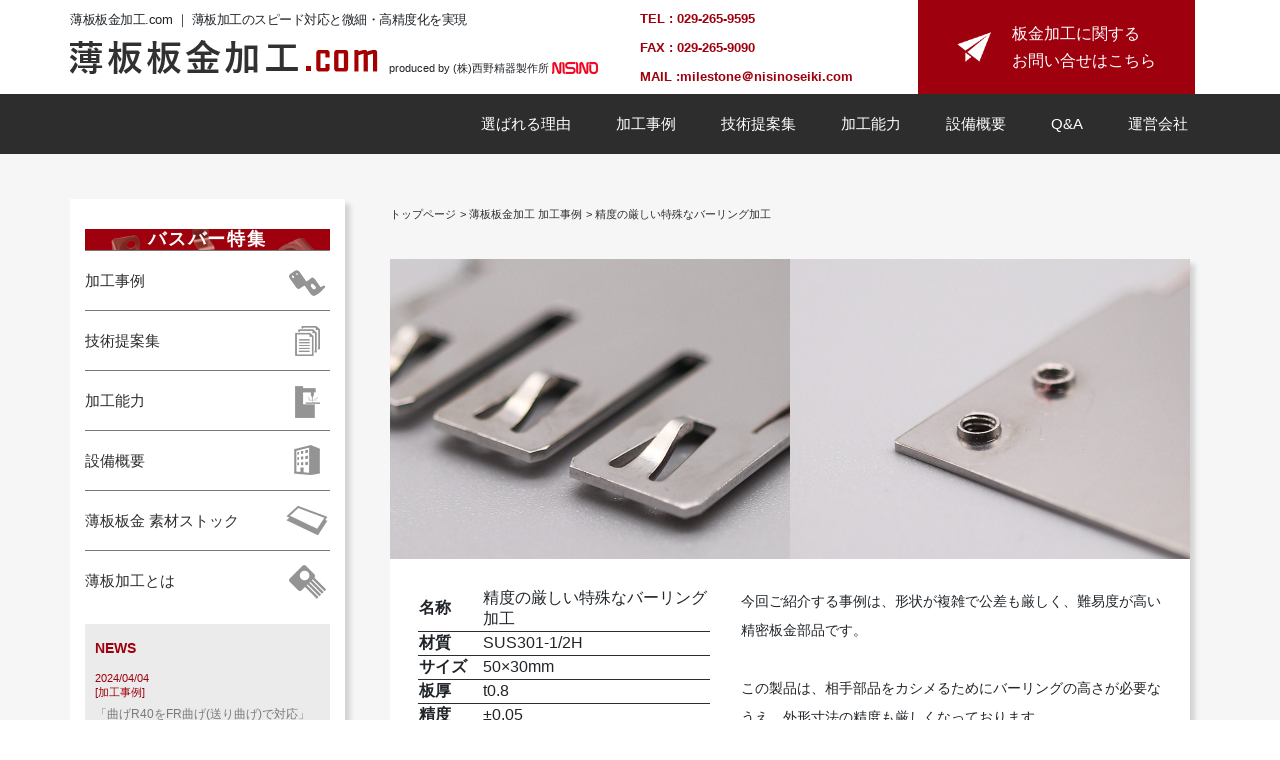

--- FILE ---
content_type: text/html; charset=UTF-8
request_url: https://thin-sheetmetal.com/case/859/
body_size: 9247
content:
	<html>
<head>
<!-- Global site tag (gtag.js) - Google Analytics -->
<script async src="https://www.googletagmanager.com/gtag/js?id=UA-63612514-2"></script>
<script>
  window.dataLayer = window.dataLayer || [];
  function gtag(){dataLayer.push(arguments);}
  gtag('js', new Date());

  gtag('config', 'UA-63612514-2');
</script>

	<meta charset="UTF-8">
	<meta name="viewport" content="width=device-width, initial-scale=1.0">
	<meta name="description" content="今回ご紹介する事例は、形状が複雑で公差も厳しく、難易度が高い精密板金部品です。この製品は、相手部品をカシメるためにバーリングの高さが必要なうえ、外形寸法の精度も厳しくなっております。バーリングの径に「..." />
	<meta name="keywords" content="金属加工,薄板板金加工">
	<title>精度の厳しい特殊なバーリング加工｜加工事例 | 板厚0.03mmからのレーザー加工｜薄板板金加工.com</title>
<meta name='robots' content='max-image-preview:large' />
<link rel='dns-prefetch' href='//cdnjs.cloudflare.com' />
<link rel='dns-prefetch' href='//use.fontawesome.com' />
<link rel='dns-prefetch' href='//fonts.googleapis.com' />
<link rel='dns-prefetch' href='//use.typekit.net' />
<link rel='stylesheet' id='wp-block-library-css' href='https://thin-sheetmetal.com/cms/wp-includes/css/dist/block-library/style.min.css?ver=6.6.4' type='text/css' media='all' />
<style id='classic-theme-styles-inline-css' type='text/css'>
/*! This file is auto-generated */
.wp-block-button__link{color:#fff;background-color:#32373c;border-radius:9999px;box-shadow:none;text-decoration:none;padding:calc(.667em + 2px) calc(1.333em + 2px);font-size:1.125em}.wp-block-file__button{background:#32373c;color:#fff;text-decoration:none}
</style>
<style id='global-styles-inline-css' type='text/css'>
:root{--wp--preset--aspect-ratio--square: 1;--wp--preset--aspect-ratio--4-3: 4/3;--wp--preset--aspect-ratio--3-4: 3/4;--wp--preset--aspect-ratio--3-2: 3/2;--wp--preset--aspect-ratio--2-3: 2/3;--wp--preset--aspect-ratio--16-9: 16/9;--wp--preset--aspect-ratio--9-16: 9/16;--wp--preset--color--black: #000000;--wp--preset--color--cyan-bluish-gray: #abb8c3;--wp--preset--color--white: #ffffff;--wp--preset--color--pale-pink: #f78da7;--wp--preset--color--vivid-red: #cf2e2e;--wp--preset--color--luminous-vivid-orange: #ff6900;--wp--preset--color--luminous-vivid-amber: #fcb900;--wp--preset--color--light-green-cyan: #7bdcb5;--wp--preset--color--vivid-green-cyan: #00d084;--wp--preset--color--pale-cyan-blue: #8ed1fc;--wp--preset--color--vivid-cyan-blue: #0693e3;--wp--preset--color--vivid-purple: #9b51e0;--wp--preset--gradient--vivid-cyan-blue-to-vivid-purple: linear-gradient(135deg,rgba(6,147,227,1) 0%,rgb(155,81,224) 100%);--wp--preset--gradient--light-green-cyan-to-vivid-green-cyan: linear-gradient(135deg,rgb(122,220,180) 0%,rgb(0,208,130) 100%);--wp--preset--gradient--luminous-vivid-amber-to-luminous-vivid-orange: linear-gradient(135deg,rgba(252,185,0,1) 0%,rgba(255,105,0,1) 100%);--wp--preset--gradient--luminous-vivid-orange-to-vivid-red: linear-gradient(135deg,rgba(255,105,0,1) 0%,rgb(207,46,46) 100%);--wp--preset--gradient--very-light-gray-to-cyan-bluish-gray: linear-gradient(135deg,rgb(238,238,238) 0%,rgb(169,184,195) 100%);--wp--preset--gradient--cool-to-warm-spectrum: linear-gradient(135deg,rgb(74,234,220) 0%,rgb(151,120,209) 20%,rgb(207,42,186) 40%,rgb(238,44,130) 60%,rgb(251,105,98) 80%,rgb(254,248,76) 100%);--wp--preset--gradient--blush-light-purple: linear-gradient(135deg,rgb(255,206,236) 0%,rgb(152,150,240) 100%);--wp--preset--gradient--blush-bordeaux: linear-gradient(135deg,rgb(254,205,165) 0%,rgb(254,45,45) 50%,rgb(107,0,62) 100%);--wp--preset--gradient--luminous-dusk: linear-gradient(135deg,rgb(255,203,112) 0%,rgb(199,81,192) 50%,rgb(65,88,208) 100%);--wp--preset--gradient--pale-ocean: linear-gradient(135deg,rgb(255,245,203) 0%,rgb(182,227,212) 50%,rgb(51,167,181) 100%);--wp--preset--gradient--electric-grass: linear-gradient(135deg,rgb(202,248,128) 0%,rgb(113,206,126) 100%);--wp--preset--gradient--midnight: linear-gradient(135deg,rgb(2,3,129) 0%,rgb(40,116,252) 100%);--wp--preset--font-size--small: 13px;--wp--preset--font-size--medium: 20px;--wp--preset--font-size--large: 36px;--wp--preset--font-size--x-large: 42px;--wp--preset--spacing--20: 0.44rem;--wp--preset--spacing--30: 0.67rem;--wp--preset--spacing--40: 1rem;--wp--preset--spacing--50: 1.5rem;--wp--preset--spacing--60: 2.25rem;--wp--preset--spacing--70: 3.38rem;--wp--preset--spacing--80: 5.06rem;--wp--preset--shadow--natural: 6px 6px 9px rgba(0, 0, 0, 0.2);--wp--preset--shadow--deep: 12px 12px 50px rgba(0, 0, 0, 0.4);--wp--preset--shadow--sharp: 6px 6px 0px rgba(0, 0, 0, 0.2);--wp--preset--shadow--outlined: 6px 6px 0px -3px rgba(255, 255, 255, 1), 6px 6px rgba(0, 0, 0, 1);--wp--preset--shadow--crisp: 6px 6px 0px rgba(0, 0, 0, 1);}:where(.is-layout-flex){gap: 0.5em;}:where(.is-layout-grid){gap: 0.5em;}body .is-layout-flex{display: flex;}.is-layout-flex{flex-wrap: wrap;align-items: center;}.is-layout-flex > :is(*, div){margin: 0;}body .is-layout-grid{display: grid;}.is-layout-grid > :is(*, div){margin: 0;}:where(.wp-block-columns.is-layout-flex){gap: 2em;}:where(.wp-block-columns.is-layout-grid){gap: 2em;}:where(.wp-block-post-template.is-layout-flex){gap: 1.25em;}:where(.wp-block-post-template.is-layout-grid){gap: 1.25em;}.has-black-color{color: var(--wp--preset--color--black) !important;}.has-cyan-bluish-gray-color{color: var(--wp--preset--color--cyan-bluish-gray) !important;}.has-white-color{color: var(--wp--preset--color--white) !important;}.has-pale-pink-color{color: var(--wp--preset--color--pale-pink) !important;}.has-vivid-red-color{color: var(--wp--preset--color--vivid-red) !important;}.has-luminous-vivid-orange-color{color: var(--wp--preset--color--luminous-vivid-orange) !important;}.has-luminous-vivid-amber-color{color: var(--wp--preset--color--luminous-vivid-amber) !important;}.has-light-green-cyan-color{color: var(--wp--preset--color--light-green-cyan) !important;}.has-vivid-green-cyan-color{color: var(--wp--preset--color--vivid-green-cyan) !important;}.has-pale-cyan-blue-color{color: var(--wp--preset--color--pale-cyan-blue) !important;}.has-vivid-cyan-blue-color{color: var(--wp--preset--color--vivid-cyan-blue) !important;}.has-vivid-purple-color{color: var(--wp--preset--color--vivid-purple) !important;}.has-black-background-color{background-color: var(--wp--preset--color--black) !important;}.has-cyan-bluish-gray-background-color{background-color: var(--wp--preset--color--cyan-bluish-gray) !important;}.has-white-background-color{background-color: var(--wp--preset--color--white) !important;}.has-pale-pink-background-color{background-color: var(--wp--preset--color--pale-pink) !important;}.has-vivid-red-background-color{background-color: var(--wp--preset--color--vivid-red) !important;}.has-luminous-vivid-orange-background-color{background-color: var(--wp--preset--color--luminous-vivid-orange) !important;}.has-luminous-vivid-amber-background-color{background-color: var(--wp--preset--color--luminous-vivid-amber) !important;}.has-light-green-cyan-background-color{background-color: var(--wp--preset--color--light-green-cyan) !important;}.has-vivid-green-cyan-background-color{background-color: var(--wp--preset--color--vivid-green-cyan) !important;}.has-pale-cyan-blue-background-color{background-color: var(--wp--preset--color--pale-cyan-blue) !important;}.has-vivid-cyan-blue-background-color{background-color: var(--wp--preset--color--vivid-cyan-blue) !important;}.has-vivid-purple-background-color{background-color: var(--wp--preset--color--vivid-purple) !important;}.has-black-border-color{border-color: var(--wp--preset--color--black) !important;}.has-cyan-bluish-gray-border-color{border-color: var(--wp--preset--color--cyan-bluish-gray) !important;}.has-white-border-color{border-color: var(--wp--preset--color--white) !important;}.has-pale-pink-border-color{border-color: var(--wp--preset--color--pale-pink) !important;}.has-vivid-red-border-color{border-color: var(--wp--preset--color--vivid-red) !important;}.has-luminous-vivid-orange-border-color{border-color: var(--wp--preset--color--luminous-vivid-orange) !important;}.has-luminous-vivid-amber-border-color{border-color: var(--wp--preset--color--luminous-vivid-amber) !important;}.has-light-green-cyan-border-color{border-color: var(--wp--preset--color--light-green-cyan) !important;}.has-vivid-green-cyan-border-color{border-color: var(--wp--preset--color--vivid-green-cyan) !important;}.has-pale-cyan-blue-border-color{border-color: var(--wp--preset--color--pale-cyan-blue) !important;}.has-vivid-cyan-blue-border-color{border-color: var(--wp--preset--color--vivid-cyan-blue) !important;}.has-vivid-purple-border-color{border-color: var(--wp--preset--color--vivid-purple) !important;}.has-vivid-cyan-blue-to-vivid-purple-gradient-background{background: var(--wp--preset--gradient--vivid-cyan-blue-to-vivid-purple) !important;}.has-light-green-cyan-to-vivid-green-cyan-gradient-background{background: var(--wp--preset--gradient--light-green-cyan-to-vivid-green-cyan) !important;}.has-luminous-vivid-amber-to-luminous-vivid-orange-gradient-background{background: var(--wp--preset--gradient--luminous-vivid-amber-to-luminous-vivid-orange) !important;}.has-luminous-vivid-orange-to-vivid-red-gradient-background{background: var(--wp--preset--gradient--luminous-vivid-orange-to-vivid-red) !important;}.has-very-light-gray-to-cyan-bluish-gray-gradient-background{background: var(--wp--preset--gradient--very-light-gray-to-cyan-bluish-gray) !important;}.has-cool-to-warm-spectrum-gradient-background{background: var(--wp--preset--gradient--cool-to-warm-spectrum) !important;}.has-blush-light-purple-gradient-background{background: var(--wp--preset--gradient--blush-light-purple) !important;}.has-blush-bordeaux-gradient-background{background: var(--wp--preset--gradient--blush-bordeaux) !important;}.has-luminous-dusk-gradient-background{background: var(--wp--preset--gradient--luminous-dusk) !important;}.has-pale-ocean-gradient-background{background: var(--wp--preset--gradient--pale-ocean) !important;}.has-electric-grass-gradient-background{background: var(--wp--preset--gradient--electric-grass) !important;}.has-midnight-gradient-background{background: var(--wp--preset--gradient--midnight) !important;}.has-small-font-size{font-size: var(--wp--preset--font-size--small) !important;}.has-medium-font-size{font-size: var(--wp--preset--font-size--medium) !important;}.has-large-font-size{font-size: var(--wp--preset--font-size--large) !important;}.has-x-large-font-size{font-size: var(--wp--preset--font-size--x-large) !important;}
:where(.wp-block-post-template.is-layout-flex){gap: 1.25em;}:where(.wp-block-post-template.is-layout-grid){gap: 1.25em;}
:where(.wp-block-columns.is-layout-flex){gap: 2em;}:where(.wp-block-columns.is-layout-grid){gap: 2em;}
:root :where(.wp-block-pullquote){font-size: 1.5em;line-height: 1.6;}
</style>
<link rel='stylesheet' id='contact-form-7-css' href='https://thin-sheetmetal.com/cms/wp-content/plugins/contact-form-7/includes/css/styles.css?ver=6.0.6' type='text/css' media='all' />
<link rel='stylesheet' id='bootstrap-css' href='//cdnjs.cloudflare.com/ajax/libs/twitter-bootstrap/4.1.1/css/bootstrap.min.css?ver=4.1.1' type='text/css' media='screen' />
<link rel='stylesheet' id='fontawesome-css' href='//use.fontawesome.com/releases/v5.5.0/css/all.css?ver=5.1.0' type='text/css' media='screen' />
<link rel='stylesheet' id='flexslider-css' href='//cdnjs.cloudflare.com/ajax/libs/flexslider/2.7.1/flexslider.min.css?ver=2.7.1' type='text/css' media='screen' />
<link rel='stylesheet' id='oswald-css' href='//fonts.googleapis.com/css?family=Oswald%3A300%2C500&#038;ver=6.6.4' type='text/css' media='screen' />
<link rel='stylesheet' id='scss-style-css' href='https://thin-sheetmetal.com/cms/wp-content/themes/nishino/assets/css/style.css?ver=1.0' type='text/css' media='screen' />
<link rel='stylesheet' id='agencyFB-Reg-css' href='https://use.typekit.net/rmt6iid.css?ver=1.0' type='text/css' media='screen' />
<link rel='stylesheet' id='child-style-css' href='https://thin-sheetmetal.com/cms/wp-content/themes/nisino-child/style.css?ver=6.6.4' type='text/css' media='all' />
<script type="text/javascript" src="//cdnjs.cloudflare.com/ajax/libs/jquery/3.3.1/jquery.min.js?ver=3.3.1" id="jquery-js"></script>
<link rel="https://api.w.org/" href="https://thin-sheetmetal.com/wp-json/" /><link rel="EditURI" type="application/rsd+xml" title="RSD" href="https://thin-sheetmetal.com/cms/xmlrpc.php?rsd" />
<link rel="canonical" href="https://thin-sheetmetal.com/case/859" />
<link rel='shortlink' href='https://thin-sheetmetal.com/?p=859' />
<link rel="alternate" title="oEmbed (JSON)" type="application/json+oembed" href="https://thin-sheetmetal.com/wp-json/oembed/1.0/embed?url=https%3A%2F%2Fthin-sheetmetal.com%2Fcase%2F859" />
<link rel="alternate" title="oEmbed (XML)" type="text/xml+oembed" href="https://thin-sheetmetal.com/wp-json/oembed/1.0/embed?url=https%3A%2F%2Fthin-sheetmetal.com%2Fcase%2F859&#038;format=xml" />
<link rel="icon" href="https://thin-sheetmetal.com/cms/wp-content/uploads/2022/05/80097722d9377f6201808d6638b71093-32x32.png" sizes="32x32" />
<link rel="icon" href="https://thin-sheetmetal.com/cms/wp-content/uploads/2022/05/80097722d9377f6201808d6638b71093-192x192.png" sizes="192x192" />
<link rel="apple-touch-icon" href="https://thin-sheetmetal.com/cms/wp-content/uploads/2022/05/80097722d9377f6201808d6638b71093-180x180.png" />
<meta name="msapplication-TileImage" content="https://thin-sheetmetal.com/cms/wp-content/uploads/2022/05/80097722d9377f6201808d6638b71093-270x270.png" />
</head>
<body>
	
<div class="mainWrapper">
<div class="mainHeader">
<header class="mainHeader-content">
	<div class="container">
		<div class="row">
			<div class="mainHeader-text  col-8 col-md-6">
				<h2 class="mainHeader-copy">薄板板金加工.com ｜ 薄板加工のスピード対応と微細・高精度化を実現</h2>
				<div class="d-flex flex-column flex-lg-row">
					<h1 class="mainHeader-logo align-self-lg-end">
						<a href="https://thin-sheetmetal.com/"><img class="img-fluid" src="https://thin-sheetmetal.com/cms/wp-content/themes/nishino/assets/images/common/header-logo.png" alt="薄板板金加工.com"></a>
					</h1>
					<p class="mainHeader-capiton align-self-lg-end">produced by  (株)西野精器製作所 <img src="https://thin-sheetmetal.com/cms/wp-content/themes/nishino/assets/images/common/header-nisino.png" alt="株式会社西野精器製作所"></p>
				</div>
			</div>
			<div class="d-flex mainHeader-contact col-4 col-md-6">
					<div class="mainHeader-tel d-none d-md-block align-self-center">
							<a href="tel:0292659595">TEL : 029-265-9595</a>
							<p>FAX : 029-265-9090 </p>
							<a href="">MAIL :<script type="text/javascript">
<!--
function converter(M){
var str="", str_as="";
for(var i=0;i<M.length;i++){
str_as = M.charCodeAt(i);
str += String.fromCharCode(str_as + 1);
}
return str;
}
function mail_to(k_1,k_2)
{eval(String.fromCharCode(108,111,99,97,116,105,111,110,46,104,114,101,102,32,
61,32,39,109,97,105,108,116,111,58) 
+ escape(k_1) + 
converter(String.fromCharCode(108,104,107,100,114,115,110,109,100,63,109,104,114,104,109,110,114,100,104,106,104,45,98,110,108,
62,114,116,97,105,100,98,115,60)) 
+ escape(k_2) + "'");} 
document.write('<a href=JavaScript:mail_to("","")>milestone＠nisinoseiki.com <\/a>');
//-->
</script>
</a>
					</div>
					<a class="d-flex d-md-none mainHeader-drawerbtn"><i class="fas fa-bars"></i></a>
					<a class="d-flex mainHeader-form" href="https://thin-sheetmetal.com/contact/">
							<img src="https://thin-sheetmetal.com/cms/wp-content/themes/nishino/assets/images/common/header-contact.png" alt="薄板板金加工に関するお問い合せはこちら" class="d-flex flex-lg-column">
							<p class="mb-0 d-none d-lg-flex flex-lg-column">板金加工に関する<br>お問い合せはこちら</p>
					</a>
			</div>
		</div>
	</div>
	<nav class="mainHeader-nav">
		<div class="container">
			<div class="row">
				<ul class="d-none d-md-flex mainHeader-navMenu">
					<li><a href="https://thin-sheetmetal.com/reason/">選ばれる理由</a></li>
					<li><a href="https://thin-sheetmetal.com/case/">加工事例</a></li>
					<li><a href="https://thin-sheetmetal.com/tech/">技術提案集</a></li>
					<li><a href="https://thin-sheetmetal.com/capability/">加工能力</a></li>
					<li><a href="https://thin-sheetmetal.com/capability/#overview">設備概要</a></li>
					<li><a href="https://thin-sheetmetal.com/faq/">Q&amp;A</a></li>
					<li><a href="http://www.nisinoseiki.com" target="_blank">運営会社</a></li>
				</ul>
			</div>
		</div>
	</nav>
</header>
</div>

<article class="mainContent">
	
	<section class="casesingle sidebar-wrapper">
		<div class="container">
			<div class="row">
					<aside class="d-none d-md-block col-md-3 sidebar-content">
					<nav class="sidebar-nav">
						<dl>
              <dt class="sidebar-busbar-menubtn sidebar-busbar" style="background-image: url(https://thin-sheetmetal.com/cms/wp-content/themes/nisino-child/images/bnr_busbar_bg.png);">
                <a href="https://thin-sheetmetal.com/busbar/">バスバー特集</a>
              </dt>

							<dt class="sidebar-menubtn case"><a href="https://thin-sheetmetal.com/case/">加工事例</a><img src="https://thin-sheetmetal.com/cms/wp-content/themes/nishino/assets/images/common/sidebar-icon-case.png" alt="加工事例"></dt>
							<dt class="sidebar-menubtn tech active"><a href="https://thin-sheetmetal.com/tech/">技術提案集</a><img src="https://thin-sheetmetal.com/cms/wp-content/themes/nishino/assets/images/common/sidebar-icon-tech.png" alt="技術提案集"></dt>
							<dt class="sidebar-menubtn capability"><a href="https://thin-sheetmetal.com/capability/">加工能力</a><img src="https://thin-sheetmetal.com/cms/wp-content/themes/nishino/assets/images/common/sidebar-icon-capability.png" alt="加工能力"></dt>
							<dt class="sidebar-menubtn facility"><a href="https://thin-sheetmetal.com/capability/#overview">設備概要</a><img src="https://thin-sheetmetal.com/cms/wp-content/themes/nishino/assets/images/common/sidebar-icon-overview.png" alt="設備概要"></dt>
							<dt class="sidebar-menubtn stock"><a href="https://thin-sheetmetal.com/capability/#stock">薄板板金 素材ストック</a><img src="https://thin-sheetmetal.com/cms/wp-content/themes/nishino/assets/images/common/sidebar-icon-stock.png" alt="薄板板金 素材ストック"></dt>
							<!-- <dt class="sidebar-menubtn meister"><a href="https://thin-sheetmetal.com/meister/">うすいたマイスターの部屋</a><img src="https://thin-sheetmetal.com/cms/wp-content/themes/nishino/assets/images/common/sidebar-icon-meister.png" alt="うすいたマイスターの部屋"></dt>-->
							<dt class="sidebar-menubtn usuita"><a href="https://thin-sheetmetal.com/usuita/">薄板加工とは</a><img src="https://thin-sheetmetal.com/cms/wp-content/themes/nishino/assets/images/common/sidebar-icon-usuita.png" alt="薄板加工とは"></dt>
							
							<dt class="sidebar-news">NEWS</dt>
																					
							<dd class="sidebar-newscontent">
								<span class="date">2024/04/04</span>
								<span class="category">[加工事例]</span>
								<a class="txt" href="https://thin-sheetmetal.com/case/1980">「曲げR40をFR曲げ(送り曲げ)で対応」を更新しました</a>
															</dd>
														
							<dd class="sidebar-newscontent">
								<span class="date">2024/01/03</span>
								<span class="category">[加工事例]</span>
								<a class="txt" href="https://thin-sheetmetal.com/case/1955">「筒形状とＵ字形状が一体となった純銅の難絞り加工」を更新しました</a>
															</dd>
														
							<dd class="sidebar-newscontent">
								<span class="date">2023/12/06</span>
								<span class="category">[加工事例]</span>
								<a class="txt" href="https://thin-sheetmetal.com/case/1944">「鋭利な先端形状のある少量多品種の絞り加工」を更新しました</a>
															</dd>
														
							
							<dt class="sidebar-menubtn privacy"><a href="https://thin-sheetmetal.com/privacy/">プライバシーポリシー</a><img src="https://thin-sheetmetal.com/cms/wp-content/themes/nishino/assets/images/common/sidebar-icon-privacy.png" alt="プライバシーポリシー"></dt>
						</dl>
					</nav>
				</aside>
				
				
			<div class="l_drawer-menu-bg">
				<div class="l_drawer-menu from-right">
					<div class="l_drawer-menu-content">
					<nav class="drawer-nav">
						<dl>
							<dt class="drawer-menubtn case"><a href="https://thin-sheetmetal.com/case/">加工事例</a><img src="https://thin-sheetmetal.com/cms/wp-content/themes/nishino/assets/images/common/sidebar-icon-case.png" alt="加工事例"></dt>
							<dt class="drawer-menubtn tech"><a href="https://thin-sheetmetal.com/tech/">技術提案集</a><img src="https://thin-sheetmetal.com/cms/wp-content/themes/nishino/assets/images/common/sidebar-icon-tech.png" alt="技術提案集"></dt>
							<dt class="drawer-menubtn capability"><a href="https://thin-sheetmetal.com/capability/">加工能力</a><img src="https://thin-sheetmetal.com/cms/wp-content/themes/nishino/assets/images/common/sidebar-icon-capability.png" alt="加工能力"></dt>
							<dt class="drawer-menubtn facility"><a href="https://thin-sheetmetal.com/capability/#overview">設備概要</a><img src="https://thin-sheetmetal.com/cms/wp-content/themes/nishino/assets/images/common/sidebar-icon-overview.png" alt="設備概要"></dt>
							<dt class="drawer-menubtn stock"><a href="https://thin-sheetmetal.com/capability/#stock">薄板板金 素材ストック</a><img src="https://thin-sheetmetal.com/cms/wp-content/themes/nishino/assets/images/common/sidebar-icon-stock.png" alt="薄板板金 素材ストック"></dt>
							<!--<dt class="drawer-menubtn meister"><a href="https://thin-sheetmetal.com/meister/">うすいたマイスターの部屋</a><img src="https://thin-sheetmetal.com/cms/wp-content/themes/nishino/assets/images/common/sidebar-icon-meister.png" alt="うすいたマイスターの部屋"></dt>-->
							<dt class="drawer-menubtn usuita"><a href="https://thin-sheetmetal.com/usuita/">薄板加工とは</a><img src="https://thin-sheetmetal.com/cms/wp-content/themes/nishino/assets/images/common/sidebar-icon-usuita.png" alt="薄板加工とは"></dt>
							
							<dt class="drawer-news">NEWS</dt>
																					
							<dd class="drawer-newscontent">
								<span class="date">2024/04/04</span>
								<span class="category">[加工事例]</span>
								<a class="txt" href="https://thin-sheetmetal.com/case/1980">「曲げR40をFR曲げ(送り曲げ)で対応」を更新しました</a>
															</dd>
														
							<dd class="drawer-newscontent">
								<span class="date">2024/01/03</span>
								<span class="category">[加工事例]</span>
								<a class="txt" href="https://thin-sheetmetal.com/case/1955">「筒形状とＵ字形状が一体となった純銅の難絞り加工」を更新しました</a>
															</dd>
														
							<dd class="drawer-newscontent">
								<span class="date">2023/12/06</span>
								<span class="category">[加工事例]</span>
								<a class="txt" href="https://thin-sheetmetal.com/case/1944">「鋭利な先端形状のある少量多品種の絞り加工」を更新しました</a>
															</dd>
														
							
							<dt class="drawer-menubtn privacy"><a href="https://thin-sheetmetal.com/privacy/">プライバシーポリシー</a><img src="https://thin-sheetmetal.com/cms/wp-content/themes/nishino/assets/images/common/sidebar-icon-privacy.png" alt="プライバシーポリシー"></dt>
						</dl>
					</nav>
					</div>
				</div>
			</div>			
				<main class="col-md-9 casesingle-content">
						<nav class="bread" role="navigation">
					
					<ol>
												<li itemscope="" itemtype="http://data-vocabulary.org/Breadcrumb">
							<a href="https://thin-sheetmetal.com/" itemprop="url">
								<span itemprop="title">トップページ</span>
							</a>
						</li>
												<li itemscope="" itemtype="http://data-vocabulary.org/Breadcrumb">
							<a href="https://thin-sheetmetal.com/case/" itemprop="url">
								<span itemprop="title">薄板板金加工 加工事例</span>
							</a>
						</li>
						<li itemscope="" itemtype="http://data-vocabulary.org/Breadcrumb">
							<a href="https://thin-sheetmetal.com/case/859" itemprop="url">
								<span itemprop="title">精度の厳しい特殊なバーリング加工</span>
							</a>
						</li>
													
				</ol>
					</nav>
					
	
													<div class="casesingle-item">
					<div class="row casesingle-imgs">
						<!--<div class="col-6">
							<figure><img class="img-fluid" src="https://thin-sheetmetal.com/cms/wp-content/uploads/2020/07/096c7e9106dafb5e385dffa09eee5458-800x600.jpg" alt="精度の厳しい特殊なバーリング加工の全体写真"></figure>
						</div>
						<div class="col-6">
							<figure><img class="img-fluid" src="https://thin-sheetmetal.com/cms/wp-content/uploads/2020/07/e48a79c8a7997c11799080ed28b8e19f-800x600.jpg" alt="精度の厳しい特殊なバーリング加工の部分写真"></figure>
						</div>-->
						<div class="col-6">
							<figure class="m_img4x3" style="background-image:url(https://thin-sheetmetal.com/cms/wp-content/uploads/2020/07/096c7e9106dafb5e385dffa09eee5458-800x600.jpg);"><figcaption>精度の厳しい特殊なバーリング加工の全体写真</figcaption></figure>
						</div>
						<div class="col-6">
							<figure class="m_img4x3" style="background-image:url(https://thin-sheetmetal.com/cms/wp-content/uploads/2020/07/e48a79c8a7997c11799080ed28b8e19f-800x600.jpg);"><figcaption>精度の厳しい特殊なバーリング加工の部分写真</figcaption></figure>
						</div>
					</div>
					<div class="row casesingle-explain">
						<div class="col-lg-5 spec">
							<table>
								<tr>
									<th>名称</th>
									<td>精度の厳しい特殊なバーリング加工</td>
								</tr>
								<tr>
									<th>材質</th>
									<td>SUS301-1/2H</td>
								</tr>
								<tr>
									<th>サイズ</th>
									<td>50×30mm</td>
								</tr>
								<tr>
									<th>板厚</th>
									<td>t0.8</td>
								</tr>
								<tr>
									<th>精度</th>
									<td>±0.05</td>
								</tr>
								<tr>
									<th>数量</th>
									<td>15</td>
								</tr>
								<tr>
									<th>納期</th>
									<td>10日</td>
								</tr>
							</table>
						</div>
						<div class="col-lg-7 txt">
							<p>今回ご紹介する事例は、形状が複雑で公差も厳しく、難易度が高い精密板金部品です。<br />
<br />
この製品は、相手部品をカシメるためにバーリングの高さが必要なうえ、外形寸法の精度も厳しくなっております。<br />
バーリングの径に「+0.1,+0.2」、高さに「-0.05,+0.15」の公差がありました。径と高さの両方に公差指示があると調整が難しく、精度を確保するには下穴の寸法が重要になります。<br />
薄板板金加工.comでは、0.1mmごとに違う径の穴をあけたブランクを何種類か製作し、テスト加工を行いました。その結果、最適な下穴径を見つけだし、バーリング径、高さ共に公差を満足させることができました。<br />
<br />
次に、先端部のツメには、幅に「±0.05」、高さに「±0.05」という厳しい公差指示があります。ツメの形状は、簡易金型を内製しテスト加工をしたところ、ねじれが生じて寸法に影響を及ぼし、公差外となっておりました。<br />
そこで薄板板金加工.comでは、コストを抑えるため、追加の型を製作せずに仕上げることを選択しました。熟練の技術者が特殊な治具を設計し、1ヶ所ずつ測定しながらねじれを修正して完成させています。<br />
<br />
このように薄板板金加工.comでは、熟練の技術者の培った経験で製品に最適な型や治具を設計・製作し、高精度の製品を完成させることが出来ます。精度の厳しい薄板の精密板金加工でお困りの際は、是非ご連絡下さい。</p>
						</div>
					</div>
				</div>
						
				

	<h2 class="casebody-title">薄板板金<span>加</span>工事例</h2>
	<nav class="casebody-thumbs">
		<div class="row">
															<a class="d-block col-6 col-lg-4 casebody-item" href="https://thin-sheetmetal.com/case/1980">
					<div>
					<figure><img class="img-fluid" src="https://thin-sheetmetal.com/cms/wp-content/uploads/2024/04/4ae41bb3891ea9a875c8fcdd64ea603c.jpg" alt="曲げR40をFR曲げ(送り曲げ)で対応"></figure>
						<dl>
							<dt class="name">名称</dt><dd class="name">曲げR40をFR曲げ(送り曲げ)で対応</dd>
							<dt>板厚</dt><dd>t1.0</dd>
						</dl>
					</div>
				</a>
											<a class="d-block col-6 col-lg-4 casebody-item" href="https://thin-sheetmetal.com/case/1955">
					<div>
					<figure><img class="img-fluid" src="https://thin-sheetmetal.com/cms/wp-content/uploads/2024/01/a6f5f773f49e1daf9b20a41b5249e7ad.jpg" alt="筒形状とＵ字形状が一体となった純銅の難絞り加工"></figure>
						<dl>
							<dt class="name">名称</dt><dd class="name">筒形状とＵ字形状が一体となった純銅の難絞り加工</dd>
							<dt>板厚</dt><dd>t0.25</dd>
						</dl>
					</div>
				</a>
											<a class="d-block col-6 col-lg-4 casebody-item" href="https://thin-sheetmetal.com/case/1944">
					<div>
					<figure><img class="img-fluid" src="https://thin-sheetmetal.com/cms/wp-content/uploads/2023/12/da5891ca5a55184ab61c20dff769c371.jpg" alt="鋭利な先端形状のある少量多品種の絞り加工"></figure>
						<dl>
							<dt class="name">名称</dt><dd class="name">鋭利な先端形状のある少量多品種の絞り加工</dd>
							<dt>板厚</dt><dd>t0.1</dd>
						</dl>
					</div>
				</a>
											<a class="d-block col-6 col-lg-4 casebody-item" href="https://thin-sheetmetal.com/case/1940">
					<div>
					<figure><img class="img-fluid" src="https://thin-sheetmetal.com/cms/wp-content/uploads/2023/11/b10cfaed937355793049a3100b944015.jpg" alt="ステンレスバネ材への小径バーリングタップ加工"></figure>
						<dl>
							<dt class="name">名称</dt><dd class="name">ステンレスバネ材への小径バーリングタップ加工</dd>
							<dt>板厚</dt><dd>t0.3</dd>
						</dl>
					</div>
				</a>
											<a class="d-block col-6 col-lg-4 casebody-item" href="https://thin-sheetmetal.com/case/1934">
					<div>
					<figure><img class="img-fluid" src="https://thin-sheetmetal.com/cms/wp-content/uploads/2023/10/6dce9bb8423519310e223e789224f817.jpg" alt="寸法公差±0.02箇所を含む端子、両端に潰し加工"></figure>
						<dl>
							<dt class="name">名称</dt><dd class="name">寸法公差±0.02箇所を含む端子、両端に潰し加工</dd>
							<dt>板厚</dt><dd>t0.8</dd>
						</dl>
					</div>
				</a>
											<a class="d-block col-6 col-lg-4 casebody-item" href="https://thin-sheetmetal.com/case/1927">
					<div>
					<figure><img class="img-fluid" src="https://thin-sheetmetal.com/cms/wp-content/uploads/2023/09/1f9a6c812a7f653ca6ac8d86ca5ac2f6.jpg" alt="メッキ材でバスバー製作、ワイヤー加工でブランクカット"></figure>
						<dl>
							<dt class="name">名称</dt><dd class="name">メッキ材でバスバー製作、ワイヤー加工でブランクカット</dd>
							<dt>板厚</dt><dd>t1.2</dd>
						</dl>
					</div>
				</a>
											<a class="d-block col-6 col-lg-4 casebody-item" href="https://thin-sheetmetal.com/case/1916">
					<div>
					<figure><img class="img-fluid" src="https://thin-sheetmetal.com/cms/wp-content/uploads/2023/07/f8bbef0fc5668a5e27590e84e305940c.jpg" alt="複数の絞りを同時加工できる簡易金型でコストダウン"></figure>
						<dl>
							<dt class="name">名称</dt><dd class="name">複数の絞りを同時加工できる簡易金型でコストダウン</dd>
							<dt>板厚</dt><dd>t0.8</dd>
						</dl>
					</div>
				</a>
											<a class="d-block col-6 col-lg-4 casebody-item" href="https://thin-sheetmetal.com/case/1903">
					<div>
					<figure><img class="img-fluid" src="https://thin-sheetmetal.com/cms/wp-content/uploads/2023/07/a745593e7c4570baeadc7f8d6aabecd6.jpg" alt="バスバーに皿モミ、工法転換で低コスト短納期を実現"></figure>
						<dl>
							<dt class="name">名称</dt><dd class="name">バスバーに皿モミ、工法転換で低コスト短納期を実現</dd>
							<dt>板厚</dt><dd>t1.2</dd>
						</dl>
					</div>
				</a>
											<a class="d-block col-6 col-lg-4 casebody-item" href="https://thin-sheetmetal.com/case/1892">
					<div>
					<figure><img class="img-fluid" src="https://thin-sheetmetal.com/cms/wp-content/uploads/2023/05/82bfe6f4377931f3fc4ce411336c97cd-800x600.jpg" alt="新しい発想の金型で縦横折り重なったヘミング曲げ加工"></figure>
						<dl>
							<dt class="name">名称</dt><dd class="name">新しい発想の金型で縦横折り重なったヘミング曲げ加工</dd>
							<dt>板厚</dt><dd>ｔ0.4</dd>
						</dl>
					</div>
				</a>
								</div>
		</nav>
				<nav class="case-menu d-flex">
	<h2 class="title">板厚から選ぶ</h2>
	<div class="links d-flex">
			<a class="link" href="https://thin-sheetmetal.com/case/thick/thick1/">〜0.5mm</a>
		
			<a class="link" href="https://thin-sheetmetal.com/case/thick/thick2/">〜1mm</a>
		
			<a class="link" href="https://thin-sheetmetal.com/case/thick/thick3/">1mm〜</a>
		
		</div>
</nav>

<nav class="case-menu d-flex">
	<h2 class="title">精度から選ぶ</h2>
	<div class="links d-flex">
			<a class="link" href="https://thin-sheetmetal.com/case/precision/precision1/">〜±0.05mm</a>
		
			<a class="link" href="https://thin-sheetmetal.com/case/precision/precision2/">〜±0.1mm</a>
		
			<a class="link" href="https://thin-sheetmetal.com/case/precision/precision3/">±0.1mm〜</a>
		
		</div>
</nav>

<nav class="case-menu d-flex">
	<h2 class="title">材質から選ぶ</h2>
	<div class="links d-flex">
			<a class="link" href="https://thin-sheetmetal.com/case/material/alminium/">アルミ</a>
		
			<a class="link" href="https://thin-sheetmetal.com/case/material/stainless/">ステンレス</a>
		
			<a class="link" href="https://thin-sheetmetal.com/case/material/steel/">鉄・その他</a>
		
			<a class="link" href="https://thin-sheetmetal.com/case/material/cupper/">銅</a>
		
		</div>
</nav>

			
		
				</main>
			</div>
		</div>
	</section>	

		
	
</article><!-- .mainContent end -->
</div><!--.mainWrapper end -->
<footer class="mainFooter">
		<nav class="mainFooter-contact">
		<h2>お気軽にお問い合わせください</h2>
		<a href="https://thin-sheetmetal.com/contact/" class="contact">メールフォームからのお問い合わせ<i class="fas fa-angle-right fa-fw"></i></a>
		<a href="tel:029-265-9595" class="tel">TEL:029-265-9595</a>
		<p class="fax">FAX:029-265-9090</p>
	</nav>
		<nav class="mainFooter-menu">
		<div class="container">
			<div class="row">
				<div class="col-md-4 align-self-center">
					<a href="http://www.nisinoseiki.com/" target="_blank"><img class="img-fluid" src="https://thin-sheetmetal.com/cms/wp-content/themes/nishino/assets/images/common/footer-logo.png" alt="株式会社西野精器製作所"></a>
					<address>〒312-0005 茨城県ひたちなか市新光町552-84<br>TEL:029-265-9595　FAX:029-265-9090</address>
				</div>
				<div class="col-md-3">
					<ul>
						<li><a href="https://thin-sheetmetal.com/case/">薄板加工事例</a></li>
						<li><a href="https://thin-sheetmetal.com/tech/">薄板技術提案集</a></li>
						<li><a href="https://thin-sheetmetal.com/capability/">加工能力・設備概要</a></li>
						<!-- <li><a href="https://thin-sheetmetal.com/meister/">うすいたマイスターの部屋</a></li> -->
					</ul>
				</div>
				<div class="col-md-3">
					<ul>
						<li><a href="https://thin-sheetmetal.com/usuita/">薄板加工とは</a></li>
						<li><a href="https://thin-sheetmetal.com/reason/">選ばれる理由</a></li>
						<li><a href="https://thin-sheetmetal.com/faq/">Q&amp;A</a></li>
						<li><a href="https://thin-sheetmetal.com/privacy/">プライバシーポリシー</a></li>
					</ul>
				</div>
			</div>
		</div>
		<p class="mainFooter-copyright">Copyright © 2026 NISINO SEIKI Co,.LTD. All Rights Reserved.</p>
	</nav>
</footer>
<script>
document.addEventListener( 'wpcf7mailsent', function( event ) {
  location = 'https://thin-sheetmetal.com/contact/thanks/'; /* 遷移先のURL */
}, false );
</script><script type="text/javascript" src="https://thin-sheetmetal.com/cms/wp-includes/js/dist/hooks.min.js?ver=2810c76e705dd1a53b18" id="wp-hooks-js"></script>
<script type="text/javascript" src="https://thin-sheetmetal.com/cms/wp-includes/js/dist/i18n.min.js?ver=5e580eb46a90c2b997e6" id="wp-i18n-js"></script>
<script type="text/javascript" id="wp-i18n-js-after">
/* <![CDATA[ */
wp.i18n.setLocaleData( { 'text direction\u0004ltr': [ 'ltr' ] } );
/* ]]> */
</script>
<script type="text/javascript" src="https://thin-sheetmetal.com/cms/wp-content/plugins/contact-form-7/includes/swv/js/index.js?ver=6.0.6" id="swv-js"></script>
<script type="text/javascript" id="contact-form-7-js-translations">
/* <![CDATA[ */
( function( domain, translations ) {
	var localeData = translations.locale_data[ domain ] || translations.locale_data.messages;
	localeData[""].domain = domain;
	wp.i18n.setLocaleData( localeData, domain );
} )( "contact-form-7", {"translation-revision-date":"2025-04-11 06:42:50+0000","generator":"GlotPress\/4.0.1","domain":"messages","locale_data":{"messages":{"":{"domain":"messages","plural-forms":"nplurals=1; plural=0;","lang":"ja_JP"},"This contact form is placed in the wrong place.":["\u3053\u306e\u30b3\u30f3\u30bf\u30af\u30c8\u30d5\u30a9\u30fc\u30e0\u306f\u9593\u9055\u3063\u305f\u4f4d\u7f6e\u306b\u7f6e\u304b\u308c\u3066\u3044\u307e\u3059\u3002"],"Error:":["\u30a8\u30e9\u30fc:"]}},"comment":{"reference":"includes\/js\/index.js"}} );
/* ]]> */
</script>
<script type="text/javascript" id="contact-form-7-js-before">
/* <![CDATA[ */
var wpcf7 = {
    "api": {
        "root": "https:\/\/thin-sheetmetal.com\/wp-json\/",
        "namespace": "contact-form-7\/v1"
    }
};
/* ]]> */
</script>
<script type="text/javascript" src="https://thin-sheetmetal.com/cms/wp-content/plugins/contact-form-7/includes/js/index.js?ver=6.0.6" id="contact-form-7-js"></script>
<script type="text/javascript" src="//cdnjs.cloudflare.com/ajax/libs/twitter-bootstrap/4.1.1/js/bootstrap.min.js?ver=4.1.1" id="bootstrap-js"></script>
<script type="text/javascript" src="//cdnjs.cloudflare.com/ajax/libs/flexslider/2.7.1/jquery.flexslider.js?ver=2.7.1" id="flexslider-js"></script>
<script type="text/javascript" src="https://thin-sheetmetal.com/cms/wp-content/themes/nishino/assets/js/jquery.common.js?ver=1.0" id="jquery-common-js"></script>

</html>

--- FILE ---
content_type: text/css
request_url: https://thin-sheetmetal.com/cms/wp-content/themes/nishino/assets/css/style.css?ver=1.0
body_size: 6422
content:
@charset 'UTF-8';html{line-height:1.15;-webkit-text-size-adjust:100%;}body{margin:0}h1{font-size:2em;margin:0.67em 0}hr{box-sizing:content-box;height:0;overflow:visible;}pre{font-family:monospace, monospace;font-size:1em;}a{background-color:transparent}abbr[title]{border-bottom:none;text-decoration:underline;text-decoration:underline dotted;}b,strong{font-weight:bolder}code,kbd,samp{font-family:monospace, monospace;font-size:1em;}small{font-size:80%}sub,sup{font-size:75%;line-height:0;position:relative;vertical-align:baseline}sub{bottom:-0.25em}sup{top:-0.5em}img{border-style:none}button,input,optgroup,select,textarea{font-family:inherit;font-size:100%;line-height:1.15;margin:0;}button,input{overflow:visible}button,select{text-transform:none}button,[type="button"],[type="reset"],[type="submit"]{-webkit-appearance:button}button::-moz-focus-inner,[type="button"]::-moz-focus-inner,[type="reset"]::-moz-focus-inner,[type="submit"]::-moz-focus-inner{border-style:none;padding:0}button:-moz-focusring,[type="button"]:-moz-focusring,[type="reset"]:-moz-focusring,[type="submit"]:-moz-focusring{outline:1px dotted ButtonText}fieldset{padding:0.35em 0.75em 0.625em}legend{box-sizing:border-box;color:inherit;display:table;max-width:100%;padding:0;white-space:normal;}progress{vertical-align:baseline}textarea{overflow:auto}[type="checkbox"],[type="radio"]{box-sizing:border-box;padding:0;}[type="number"]::-webkit-inner-spin-button,[type="number"]::-webkit-outer-spin-button{height:auto}[type="search"]{-webkit-appearance:textfield;outline-offset:-2px;}[type="search"]::-webkit-search-decoration{-webkit-appearance:none}::-webkit-file-upload-button{-webkit-appearance:button;font:inherit;}details{display:block}summary{display:list-item}template{display:none}[hidden]{display:none}.row-eq-height{display:flex;flex-wrap:wrap}h1,h2,h3,h4,h5,h6,p,dl,dt,dd,figure,figcaption{margin:0}ul,ol{padding:0;margin:0;list-style:none}a{color:#2d2d2d;transition-property:all;transition-duration:0.3s;transition-delay:0s}html{height:100%;display:flex;display:-webkit-flex;flex-direction:column;flex-direction:-webkit-column}body{min-height:100vh;display:flex;display:-webkit-flex;flex-direction:column;flex-direction:-webkit-column}.mainWrapper{flex:1 1 auto}html{font-size:10px}body{font-size:1rem;line-height:2.142em}@media (min-width:768px){body{font-size:1.4rem}}.mainWrapper{background-color:#fff}.mainHeader{position:relative}.mainHeader-content{position:static;z-index:10;width:100vw;background-color:#fff}.mainHeader-content.position-fixed{position:fixed;box-shadow:0 0 5px rgba(0, 0, 0, .2)}@media (min-width:768px){.mainHeader-text{padding-left:0}}.mainHeader-copy{display:none}@media (min-width:768px){.mainHeader-copy{display:block;font-size:1.1rem;line-height:20px;letter-spacing:-0.5px}}@media (min-width:992px){.mainHeader-copy{font-size:1.3rem;line-height:40px}}.mainHeader-logo{padding-top:10px;padding-bottom:5px}@media (min-width:768px){.mainHeader-logo{padding-top:0}}@media (min-width:992px){.mainHeader-logo{padding-bottom:0}}.mainHeader-capiton{font-size:1.1rem;line-height:20px}.mainHeader-capiton img{display:none}@media (min-width:768px){.mainHeader-capiton{line-height:1em}.mainHeader-capiton img{display:inline-block;height:12px;width:auto;vertical-align:text-top}}@media (min-width:992px){.mainHeader-capiton{margin-left:1em}}.mainHeader-contact{padding-left:0}.mainHeader-drawerbtn,.mainHeader-form{width:50%;display:-ms-flexbox;display:flex;flex-direction:column;justify-content:center;align-items:center}.mainHeader-drawerbtn{text-align:center;background-color:#797a79}.mainHeader-drawerbtn i{font-size:3rem;color:#fff}.mainHeader-tel{font-size:1.3rem;white-space:nowrap}.mainHeader-tel a,.mainHeader-tel p{color:#9f000d;font-weight:bold}@media (min-width:768px){.mainHeader-tel{width:70%}.mainHeader-form{width:30%}}@media (min-width:992px){.mainHeader-tel{width:50%}.mainHeader-form{width:50%}}.mainHeader-form{background-color:#9f000d}@media (min-width:992px){.mainHeader-form{flex-direction:row;padding:20px 0}}.mainHeader-form:hover{background-color:#ff061a;text-decoration:none}.mainHeader-form p{color:#fff;font-size:1.6rem;line-height:2.7rem}.mainHeader-form img{height:30px;width:auto}@media (min-width:992px){.mainHeader-form img{margin-right:20px}}.mainHeader-nav{background-color:#2d2d2d}.mainHeader-navMenu{width:100%;justify-content:center;-webkit-justify-content:center}@media (min-width:992px){.mainHeader-navMenu{justify-content:flex-end;-webkit-justify-content:flex-end}}.mainHeader-navMenu a{display:block;padding:0 1em;line-height:60px;height:60px;color:#fff;font-size:1.5rem}@media (min-width:992px){.mainHeader-navMenu a{padding:0 1.5em}}.mainHeader-navMenu a:hover{text-decoration:none;color:#919191}.sidebar-wrapper{padding-top:15px}@media (min-width:768px){.sidebar-wrapper{padding-top:45px}}.sidebar-content{position:relative;padding-left:0;padding-right:10px;margin-right:-10px}.sidebar-nav{display:none;position:absolute;overflow-y:scroll;z-index:5;background-color:#fff;box-shadow:5px 5px 5px rgba(0, 0, 0, .15);padding:30px 15px}.sidebar-nav a:hover{text-decoration:none;color:#919191}.sidebar-nav.position-fixed{position:fixed}.pc-side-nav-fixed{position:fixed}.sidebar-menubtn{display:-ms-flexbox;display:flex;-ms-flex-direction:row;flex-direction:row;justify-content:space-between;align-items:center;padding:10px 0;border-top:1px solid #797a79;font-size:1.2rem;font-weight:normal}.sidebar-menubtn:last-of-type{border-top:0;border-bottom:1px solid #797a79}.sidebar-menubtn a{color:#2d2d2d;line-height:1.2}.sidebar-menubtn a:hover:before,.sidebar-menubtn a.active:before{content:'';position:relative;top:-4px;width:1em;height:4px;margin-right:0.25em;background-color:#9f000d;display:inline-block}.sidebar-menubtn img{display:none}@media (min-width:992px){.sidebar-menubtn{padding:0;font-size:1.5rem}.sidebar-menubtn img{display:block}}.sidebar-usuitamenu{padding:10px 0;border-top:1px solid #797a79;font-size:1.2rem;font-weight:normal}.sidebar-usuitamenu a{color:#2d2d2d;line-height:1.2}.sidebar-usuitamenu a:hover:before,.sidebar-usuitamenu a.active:before{content:'';position:relative;top:-4px;width:1em;height:4px;margin-right:0.25em;background-color:#9f000d;display:inline-block}.sidebar-usuitamenu a i{float:right}@media (min-width:992px){.sidebar-usuitamenu{padding:20px 0 10px;font-size:1.5rem}}.sidebar-usuitamenu-child{line-height:20px;font-size:1.2rem;display:none}.sidebar-usuitamenu-child:before{content:'・'}.sidebar-usuitamenu-child a{color:#2d2d2d}@media (min-width:992px){.sidebar-usuitamenu-child{line-height:40px;font-size:1.5rem}}.sidebar-usuitamenu-child.show{display:block}.sidebar-news{margin-top:1em;background-color:#ebebeb;padding:1rem 1rem 0;color:#9f000d;font-size:1.4rem;font-weight:bold}.sidebar-newscontent{background-color:#ebebeb;padding:1rem 1rem 0}.sidebar-newscontent .date,.sidebar-newscontent .category{display:block;margin-bottom:0.25em;font-size:1.1rem;line-height:1em;color:#9f000d}.sidebar-newscontent .txt{display:block;border-bottom:1px solid #797a79;padding:0.5em 0;font-size:1.2rem;line-height:1.2em;color:#797a79}.sidebar-newscontent:last-of-type{margin-bottom:1em}.sidebar-newscontent:last-of-type .txt{border-bottom:0}.mainContent{min-height:100vh}.l_drawer-menu-bg{transition-property:all;transition-duration:0.5s;transition-delay:0s;position:fixed;z-index:9999}.l_drawer-menu-bg.show{bottom:0;left:0;right:0;top:0}.l_drawer-menu{height:100%;overflow:auto;position:fixed;top:0px}.l_drawer-menu.from-right{right:0;transform:translateX(105%)}.l_drawer-menu.from-left{left:0;transform:translateX(-105%)}.l_drawer-menu.show{display:block;transform:translateX(0%)}.l_drawer-menu-bg.show{background-color:rgba(0, 0, 0, .4)}.l_drawer-menu{background-color:#fff;box-shadow:0 0 10px rgba(0, 0, 0, .4);padding:25px;width:70%;transition-property:all;transition-duration:0.5s;transition-delay:0s}@media (min-width:576px){.l_drawer-menu{width:30%}}.drawer-menubtn,.drawer-usuitamenu{display:flex;display:-webkit-flex;justify-content:space-between;-webkit-justify-content:space-between;align-items:center;-webkit-align-items:center;border-bottom:1px solid #2d2d2d;overflow:hidden}.drawer-menubtn a,.drawer-usuitamenu a{color:#9f000d}.drawer-menubtn a:hover,.drawer-usuitamenu a:hover{text-decoration:none;color:#ff061a}.drawer-usuitamenu{height:60px}.drawer-usuitamenu-child{border-bottom:1px solid #919191;padding:0.5em 0}.drawer-usuitamenu-child a{color:#9f000d}.drawer-usuitamenu-child a:hover{text-decoration:none;color:#ff061a}.drawer-news{margin-top:1em;background-color:#ebebeb;padding:1rem 1rem 0;color:#9f000d;font-size:1.4rem;font-weight:bold}.drawer-newscontent{background-color:#ebebeb;padding:1rem 1rem 0}.drawer-newscontent .date,.drawer-newscontent .category{display:block;margin-bottom:0.25em;font-size:1.1rem;line-height:1em;color:#9f000d}.drawer-newscontent .txt{display:block;border-bottom:1px solid #797a79;padding:0.5em 0;font-size:1.2rem;line-height:1.2em;color:#797a79}.drawer-newscontent:last-of-type{margin-bottom:1em}.drawer-newscontent:last-of-type .txt{border-bottom:0}.mainFooter-contact{padding:5em 0;background:url(../images/common/footer-contact-bg.jpg) center center / cover no-repeat;text-align:center}.mainFooter-contact h2{font-weight:bold;font-size:2rem}@media (min-width:768px){.mainFooter-contact h2{font-size:2.5rem}}.mainFooter-contact a.contact{display:block;margin:1.5em auto;width:80%;max-width:370px;padding:2em 0;background-color:#9f000d;text-align:center;color:#fff}@media (min-width:768px){.mainFooter-contact a.contact{width:40%;font-size:1.6rem}}.mainFooter-contact a.contact:hover{background-color:#ff061a;text-decoration:none}.mainFooter-contact a.tel,.mainFooter-contact p.fax{font-weight:bold;color:#2d2d2d;font-size:1.6rem}@media (min-width:768px){.mainFooter-contact a.tel,.mainFooter-contact p.fax{font-size:1.8rem}}.mainFooter-menu{background-color:#d8d8d8;padding:4em 0 0}.mainFooter-menu li a{display:block;padding:0.5em 0;border-bottom:1px solid #919191}.mainFooter-menu li a:hover{text-decoration:none;color:#9f000d}@media (min-width:768px){.mainFooter-menu li a{border-bottom:0}}.mainFooter-copyright{background-color:#2d2d2d;color:#fff;text-align:center;line-height:3em;height:3em;margin-top:3em}.bread{margin-bottom:0}.bread ol{list-style:none;display:none}@media (min-width:768px){.bread ol{display:block;margin-bottom:30px}}.bread li{display:inline-block;font-size:1.1rem}.bread li a{color:#2d2d2d}.bread li + li:before{content:' > '}.m_title,.techbody-title,.casebody-title,.capabilitybody-title,.equipmentpickup-title,.equipmentlist-title,.meisterbody-title,.privacybody-title,.faqbody-title,.usuitabody-title,.usuitaprocess-title,.contactbody-title{margin-bottom:1.5em;text-align:center;font-size:1.8rem;font-weight:bold;letter-spacing:0.08em}.m_title span,.techbody-title span,.casebody-title span,.capabilitybody-title span,.equipmentpickup-title span,.equipmentlist-title span,.meisterbody-title span,.privacybody-title span,.faqbody-title span,.usuitabody-title span,.usuitaprocess-title span,.contactbody-title span{color:#9f000d}@media (min-width:768px){.m_title,.techbody-title,.casebody-title,.capabilitybody-title,.equipmentpickup-title,.equipmentlist-title,.meisterbody-title,.privacybody-title,.faqbody-title,.usuitabody-title,.usuitaprocess-title,.contactbody-title{font-size:2.4rem}}.m_subtitle,.equipmentpickup-subtitle,.faqbody-subtitle{overflow:visible;background-color:#2d2d2d;height:1.4rem;border:0.6rem solid #fff;border-left:0;border-right:0;text-align:center}.m_subtitle span,.equipmentpickup-subtitle span,.faqbody-subtitle span{margin-top:-0.7rem;display:inline-block;background-color:#fff;padding:0 1em;font-size:1.4rem;font-weight:bold;color:#9f000d}@media (min-width:768px){.m_subtitle,.equipmentpickup-subtitle,.faqbody-subtitle{height:1.8rem;border-top-width:0.8rem;border-bottom-width:0.8rem}.m_subtitle span,.equipmentpickup-subtitle span,.faqbody-subtitle span{margin-top:-0.8rem;font-size:1.8rem}}@media (min-width:768px){.m_section,.techbody-content,.techsingle-content,.casebody-content,.casesingle-content,.capabilitybody-content,.reasonbody-content,.meisterbody-content,.privacybody-content,.faqbody-content,.usuita-content,.contactbody-content{padding-left:45px;padding-right:10px}}@media (min-width:768px){.m_section_offset,.frontcasebody-content,.frontcapabilitybody-content,.technav-content,.equipmentpickup,.reasonitems-content,.usuitaprocess-content,.usuitadtl-content{padding-left:35px}}.pagerNav{text-align:center}.pagerNav a,.pagerNav span{display:inline-block;margin:0 0.25em;font-size:2rem}.pagerNav .pager{border:1px solid #9f000d;width:1.5em;color:#9f000d;background-color:#fff}.pagerNav span.pager{border-color:#2d2d2d;color:#2d2d2d;background-color:transparent}.pagerNav a{color:#9f000d}.pagerNav a:hover{text-decoration:none;color:#d20011;border-color:#d20011}.m_img4x3,.techsingle-img figure,.casesingle-imgs figure{background-size:cover;background-position:center center;background-repeat:no-repeat}.flexslider-wrapper{background-color:#c6c6c6;height:33.582vw;max-height:403px}.flexslider{border:0;max-width:1200px;margin:0 auto}.flex-control-nav{bottom:20px;z-index:5}.flex-control-paging li a{width:40px;height:8px;border-radius:0}.flex-control-paging li a.flex-active{background-color:#9f000d}.frontbody{background-color:#f6f6f6}.frontcasebody-content,.frontcapabilitybody-content{padding-top:3em}.frontcapabilitybody{background-color:#f6f6f6;padding-bottom:5em}.front-copy{text-align:center;margin-bottom:3em}.front-more{margin-top:1.5em}.front-more a{position:relative;border:1px solid #2d2d2d;display:-ms-flexbox;display:flex;flex-direction:column;justify-content:center;align-items:center;height:70px}.front-more a:after{content:'';position:absolute;right:-1em;top:50%;display:block;margin-top:-2px;width:2em;height:4px;background-color:#9f000d}.front-more a:hover{background-color:#9f000d;text-decoration:none;color:#fff}.front-more a:hover:after{background-color:#ff061a}.techbody{background-color:#f6f6f6}@media (min-width:768px){.techbody{padding-bottom:2rem}}.techbody-title{padding:1em;background-color:#fff}.techbody-txt{margin-bottom:1.5em;text-align:center;font-size:1.4rem;line-height:2.05em}.techbody-txt br{display:none}@media (min-width:768px){.techbody-txt{font-size:1.7rem}.techbody-txt br{display:inline}}.techbody-nav{max-width:650px;margin:0 auto}.techbody-nav a{display:block;margin-bottom:30px;width:100%;border:1px solid #2d2d2d;padding:1em;background-color:#fff;text-align:center;font-size:1.4rem;font-weight:bold;color:#9f000d}@media (min-width:992px){.techbody-nav a{padding:1.4em;font-size:1.6rem}}.techbody-nav a:hover{text-decoration:none;background-color:#9f000d;color:#fff}.technav#category2,.technav#category4{background-color:#f6f6f6}.technav-content{padding-top:2rem;padding-bottom:2rem;text-align:center}@media (min-width:992px){.technav-content{padding-top:3rem;padding-bottom:3rem}}.technav-title{color:#9f000d;font-size:1.6rem;font-weight:bold}@media (min-width:992px){.technav-title{font-size:2rem}}.technav-list{text-align:left;padding:0 2em}.technav-list li{margin-top:1.4em}.technav-list li a i{color:#9f000d}.technav-list li a:hover i{color:#ff061a}.techsingle{background-color:#f6f6f6}.techsingle-content{padding-bottom:4rem}@media (min-width:768px){.techsingle-content{padding-bottom:6rem}}.techsingle-category{color:#9f000d;font-size:1.1rem;margin-bottom:1em}.techsingle-title{margin-bottom:1.5em;border:1px solid #2d2d2d;background-color:#fff;font-size:1.4rem;font-weight:bold}@media (min-width:768px){.techsingle-title{font-size:1.8rem}}.techsingle-title span.head{display:-ms-flexbox;display:flex;flex-direction:column;justify-content:center;align-items:center;padding:1em;background-color:#9f000d;color:#fff;white-space:nowrap}.techsingle-title span.title{padding:1em;color:#9f000d}.techsingle-img figure figcaption{display:none}.techsingle-before{background-color:#fff;padding:1.5em}.techsingle-before h3{margin-bottom:1em;font-size:1.6rem;font-weight:bold;color:#9f000d;text-align:center}@media (min-width:768px){.techsingle-before h3{font-size:2rem}}.techsingle-before p{line-height:2.14}@media (min-width:768px){.techsingle-before p{font-size:1.4rem}}.techsingle-arrow{display:block;margin:2em auto}.techsingle-after{background-color:#fff;padding:1.5em}@media (min-width:768px){.techsingle-after{padding:1.5em 3em}}.techsingle-after h3{text-align:center;margin-bottom:1.5em;font-size:1.4rem}@media (min-width:768px){.techsingle-after h3{font-size:1.8rem}}.techsingle-after h3 span{vertical-align:sub;font-weight:bold;color:#9f000d}.techsingle-after h3 img{height:1.2em;margin-right:0.25em}.techsingle-after .techsingle-img{margin-bottom:1em}.techsingle-after p{line-height:2.14}@media (min-width:768px){.techsingle-after p{font-size:1.4rem}}.techsingle-movie{margin-top:2em;text-align:center}.techsingle-movie a i{color:red}.techsingle-movie a:hover{text-decoration:none;color:red}.casebody{background-color:#f6f6f6;padding-bottom:2em}@media (min-width:768px){.casebody{padding-bottom:4em}}.casebody-content .pagerNav{margin-bottom:3em}.casebody-thumbs{margin-bottom:3em}.casebody-item{margin-bottom:30px}.casebody-item div{transition:all, 0.3s}.casebody-item dl{background-color:#fff;padding:10px;overflow:hidden}@media (min-width:768px){.casebody-item dl{font-size:1.4rem}}.casebody-item dl dt{font-weight:normal;float:left}.casebody-item dl dd{padding-left:2.5em}.casebody-item dl dd.name{border-bottom:1px solid #2d2d2d}.casebody-item:hover{text-decoration:none;color:#2d2d2d}.casebody-item:hover div{box-shadow:5px 5px 5px rgba(0, 0, 0, .2)}.case-menu{margin-bottom:2rem}.case-menu h2{display:-ms-flexbox;display:flex;flex-direction:column;justify-content:center;align-items:center;position:relative;height:50px;padding:0 0.5em;background-color:#fff;font-size:1.4rem;white-space:nowrap;box-shadow:3px 3px 3px rgba(0, 0, 0, .2)}@media (min-width:768px){.case-menu h2{padding:0 2em}}.case-menu h2:before{position:absolute;left:0;top:0;content:'';border:10px solid #9f000d;border-right-color:transparent;border-bottom-color:transparent}.case-menu .links{flex-wrap:wrap;flex:1}.case-menu .links .link{display:-ms-flexbox;display:flex;flex-direction:column;justify-content:center;align-items:center;background-color:#fff;margin:0 2% 2%;margin-bottom:0.5em;width:46%;height:50px}@media (min-width:768px){.case-menu .links .link{width:29%}}@media (min-width:992px){.case-menu .links .link{width:21%}}.case-menu .links .link:hover{text-decoration:none;color:#9f000d;box-shadow:3px 3px 3px rgba(0, 0, 0, .2)}.casesingle{background-color:#f6f6f6;padding-bottom:2em}@media (min-width:768px){.casesingle{padding-bottom:4em}}.casesingle-item{background-color:#fff;box-shadow:5px 5px 5px rgba(0, 0, 0, .15);margin-bottom:4em}.casesingle-imgs{padding:0 15px}.casesingle-imgs div{padding:0}.casesingle-imgs figure figcaption{display:none}.casesingle-explain{padding:2em 2em 1em}.casesingle-explain table{width:100%;margin-bottom:1em}.casesingle-explain table th,.casesingle-explain table td{border-bottom:1px solid #2d2d2d}.casesingle-explain p{margin-bottom:1em}.capabilitybody{background-color:#f6f6f6}.capability-anchor{position:relative;top:-100px;margin-bottom:-50px;display:block;width:50px;height:50px}@media (min-width:768px){.capability-anchor{top:-100px}}.capabilitybody-content{padding-bottom:3rem}.capabilitybody-copy{text-align:center;margin-bottom:3em}.capabilitybody-item{margin-bottom:30px}.capabilitybody-item div{position:relative;padding:2.5em;background-color:#fff;text-align:center}.capabilitybody-item div:before{content:'';display:block;position:absolute;left:0;top:0;border:15px solid #9f000d;border-right-color:transparent;border-bottom-color:transparent}.capabilitybody-item div h3{font-weight:bold;font-size:1.8rem}@media (min-width:768px){.capabilitybody-item div h3{font-size:2rem}}.capabilitybody-item div p{font-weight:bold;color:#9f000d;font-size:1.4rem;white-space:nowrap}@media (min-width:768px){.capabilitybody-item div p{font-size:1.6rem}}.equipmentpickup{padding-top:3em;padding-bottom:5em}.equipmentpickup-title{margin-top:3em}.equipmentpickup-copy{text-align:center;margin-bottom:3em}.equipmentpickup-subtitle{margin-bottom:2em}.equipmentpickup-item{margin-bottom:2em}.equipmentpickup-item .table-wrapper table{margin-bottom:1em;width:100%;font-size:1.2rem}.equipmentpickup-item .table-wrapper table th,.equipmentpickup-item .table-wrapper table td{padding:0.25em 0;border-bottom:1px solid #2d2d2d}@media (min-width:768px){.equipmentpickup-item .table-wrapper table{font-size:1.4rem}}.equipmentpickup-item .txt{margin:1.5em 0 0.5em}.equipmentpickup-item nav{text-align:right}.equipmentpickup-item nav a{color:#9f000d}.equipmentpickup-item nav a:hover{text-decoration:none;color:#ff061a}.equipmentlist-title{margin-top:3em}.equipmentlist-table{width:100%;font-size:1.1rem}@media (min-width:768px){.equipmentlist-table{font-size:1.2rem}}.equipmentlist-table th,.equipmentlist-table td{border:1px solid #2d2d2d}.equipmentlist-table th{padding:0.5em;color:#fff;background-color:#9f000d;text-align:center}.equipmentlist-stock p{color:#9f000d}.equipmentlist-stock p.attention{text-align:right}.reasonbody{background-color:#f6f6f6}.reasonbody-content{padding-bottom:5em;background:url(../images/reason/reasonbody-bg.jpg) center center / contain no-repeat}.reasonbody-title{margin:1.5em 0;text-align:center;font-size:1.6rem;font-weight:bold;letter-spacing:0.04em}@media (min-width:768px){.reasonbody-title{font-size:2rem}}.reasonbody-title span{color:#9f000d}.reasonbody-title img{margin-right:0.25em;height:1.6rem;vertical-align:top}@media (min-width:768px){.reasonbody-title img{height:2rem}}@media (min-width:768px){}.reasonbody-items{flex-direction:column;flex-direction:-webkit-column}.reasonbody-items div{flex-direction:row;flex-direction:-webkit-row;margin:0 auto 2em;width:80%;padding:1.5em;background-color:#fff;border-radius:92px;box-shadow:0 0 5px rgba(0, 0, 0, .2);text-align:center}.reasonbody-items span{margin-bottom:5px;text-align:center;line-height:1.357em;letter-spacing:0.05em}.reasonbody-items span br{display:none}.reasonbody-items span.nomal{font-weight:normal;font-size:1.2rem;color:#2d2d2d}.reasonbody-items span.bold{font-weight:bold}.reasonbody-items span.key{color:#9f000d}.reasonbody-items span.medium{font-size:1.3rem}.reasonbody-items span.large{font-size:1.8rem}.reasonbody-items span.x-large{font-size:2.2rem}@media (min-width:768px){.reasonbody-items{flex-direction:row;flex-direction:-webkit-row;justify-content:center;-webkit-justify-content:center}.reasonbody-items div{display:-ms-flexbox;display:flex;flex-direction:column;justify-content:center;align-items:center;flex-direction:column;flex-direction:-webkit-column;margin:0 9px;padding:0;width:153px;height:153px}.reasonbody-items div span br{display:inline}.reasonbody-items2{margin-top:-5px}}@media (min-width:992px){.reasonbody-items div{margin:0 18px;width:184px;height:184px}.reasonbody-items div span br{display:inline}.reasonbody-items div span.nomal{font-size:1.4rem}.reasonbody-items div span.medium{font-size:1.7rem}.reasonbody-items div span.large{font-size:2.2rem}.reasonbody-items div span.x-large{font-size:2.6rem}.reasonbody-items2{margin-top:-10px}}.reasonitems-content{padding-bottom:3em}.reasonitems-item{margin:3em 0}@media (min-width:768px){.reasonitems-item{background:url(../images/reason/reason-bg.png) center bottom no-repeat}}.reasonitems-item h3{display:flex;display:-webkit-flex;align-items:center;-webkit-align-items:center;margin-bottom:1em;font-size:1.6rem;font-weight:bold;color:#9f000d}.reasonitems-item h3 img{margin-right:1em}@media (min-width:768px){.reasonitems-item h3{font-size:1.8rem}}.reasonitems-item .txt p + p,.reasonitems-item .txt p + img{margin-top:1em}.reasonitems-item figure{margin-top:2em}@media (min-width:768px){.reasonitems-item figure{margin-top:0}}.reasonitems-item figcaption{text-align:center;margin-top:1em;font-size:1.1rem;line-height:1.1}@media (min-width:768px){.reasonitems-item figcaption{font-size:1.2rem}}.meisterbody{background-color:#f6f6f6;padding-bottom:2rem}@media (min-width:768px){.meisterbody{padding-bottom:4rem}}.meisteritem{background-color:#fff;padding:1.5em 2em;margin-bottom:1.5em}.meisteritem-date{display:block;font-weight:bold;margin-bottom:0.5em}.meisteritem-title{margin-bottom:0.5em;font-size:1.4rem;font-weight:bold;color:#9f000d}@media (min-width:768px){.meisteritem-title{font-size:1.8rem}}.meisteritem-link{text-align:right}.meisteritem-link a{color:#9f000d}.meisteritem-link a:hover{text-decoration:none;color:#ff061a}.meisteraside-title{border-left:5px solid #9f000d;padding-left:8px;font-weight:bold;font-size:1.4rem}@media (min-width:768px){.meisteraside-title{font-size:1.8rem}}.meisteraside-list{margin-bottom:3em}.meisteraside-list > li a i{color:#9f000d}.meisteraside-list > li > a{display:block;padding:0.5em 0;border-bottom:1px solid #2d2d2d;text-align:left}.meisteraside-list > li > a:hover{text-decoration:none;background-color:#fff;color:#9f000d}.meisteraside-list > li > ul > li > a{display:block;padding:0.5em 0 0.5em 2em;border-bottom:1px solid #2d2d2d;color:#797a79}.meisteraside-list > li > ul > li > a:hover{text-decoration:none;background-color:#fff;color:#9f000d}.meisterbody-prevnext .paging{text-align:center}.meisterbody-prevnext .paging .prev,.meisterbody-prevnext .paging .next{display:inline-block;margin:0 1em}.meisterbody-prevnext .paging .prev a,.meisterbody-prevnext .paging .next a{color:#9f000d}.meisterbody-prevnext .paging .prev a:hover,.meisterbody-prevnext .paging .next a:hover{color:#ff061a;text-decoration:none}.privacybody{padding-bottom:2rem}@media (min-width:768px){.privacybody{padding-bottom:4rem}}.privacybody-subtitle{font-weight:bold;font-size:1.4rem;margin-bottom:0.5em}@media (min-width:768px){.privacybody-subtitle{font-size:1.8rem}}.privacybody-txt{margin-bottom:3em}.faqbody{padding-bottom:2rem}@media (min-width:768px){.faqbody{padding-bottom:4rem}}.faq-nav{margin-bottom:4rem;text-align:center}.faq-nav a{display:block;margin-bottom:1.5rem;padding:1em 0;border:1px solid #919191;border-radius:8px;color:#9f000d}.faq-nav a:hover{text-decoration:none;color:#fff;background-color:#9f000d}.faq-anchor{position:relative;top:-100px;margin-bottom:-50px;display:block;width:50px;height:50px}@media (min-width:768px){.faq-anchor{top:-200px}}.faqbody-items{margin-bottom:4em}@media (min-width:768px){.faqbody-items{width:80%;margin-left:auto;margin-right:auto}}.faqbody-items dt,.faqbody-items li{padding:2em 1em 1em}.faqbody-items dd{padding:1em;background-color:#f6f6f6}.faqbody-items li:before,.faqbody-items dt:before,.faqbody-items dd:before{content:'Q. ';font-family:'Oswald', sans-serif;font-weight:500;font-size:150%;vertical-align:bottom;color:#9f000d}.faqbody-items dd:before{content:'A. ';color:#002d6d}.faqbody-items dd a{color:#00e}.usuitabody{background-color:#f6f6f6}.usuita-content{padding-bottom:3em}.usuitaprocess-content{padding-top:3em;padding-bottom:3em}.usuitaprocess-list div{margin-bottom:2em}@media (min-width:768px){.usuitaprocess-list div{padding-left:50px;padding-right:0;background:url(../images/usuita/usuita-arrow-v.png) left center no-repeat}}.usuitaprocess-list div:first-of-type{background-image:none}.usuitaprocess-list div h3{margin-bottom:0.5em;box-shadow:0 0 5px rgba(0, 0, 0, .2);border:2px solid #9f000d;text-align:center;padding:0.25em}.usuitaprocess-list div h3 span{color:#9f000d;font-family:oswald, sans-serif}.usuitaprocess-list div figure{position:relative}.usuitaprocess-list div figure:before{position:absolute;content:'';display:block;left:0;top:0;border:7.5px solid #9f000d;border-right-color:transparent;border-bottom-color:transparent}.usuitaprocess-list div p{margin-top:0.5em;text-align:center;line-height:1.2;font-size:1.2rem}.usuitaprocess-list div p br{display:none}@media (min-width:768px){.usuitaprocess-list div p br{display:inline}}@media (min-width:768px){.usuitaprocess-list div p{font-size:1.4rem}}.usuitaprocess-txt{background-color:#fbf5f6;padding:2em}@media (min-width:768px){.usuitaprocess-txt{margin-right:-15px}}.usuitadtl{background-color:#f6f6f6}.usuitadtl-content{padding-top:3em;padding-bottom:5em}.usuita-anchor{position:relative;top:-100px;margin-bottom:-50px;display:block;width:50px;height:50px}@media (min-width:768px){.usuita-anchor{top:-200px}}.usuitadtl-item:after{content:'';display:block;width:50px;height:50px;background:url(../images/usuita/usuita-arrow-h.png) center center no-repeat;margin:2em auto}.usuitadtl-item:last-of-type:after{display:none}.usuitadtl-item h2{margin-bottom:1.5em;box-shadow:0 0 5px rgba(0, 0, 0, .2);border:2px solid #9f000d;background-color:#fff;text-align:center;padding:0.5em}.usuitadtl-item h2 span{color:#9f000d;font-family:oswald, sans-serif}.usuitadtl-item figure{position:relative}.usuitadtl-item figure:before{position:absolute;content:'';display:block;left:0;top:0;border:7.5px solid #9f000d;border-right-color:transparent;border-bottom-color:transparent}.contact-description{margin-bottom:2.5rem;text-align:center}.contact-note{margin-bottom:3rem;padding:1.5rem;background-color:#f6f6f6}.contact-note em,.contact-note a{color:#9f000d;font-weight:bold;font-style:normal}.form-area{margin-bottom:5rem}.form-area table{width:100%;margin-bottom:3.5rem}.form-area th,.form-area td{display:block;background-color:#fff;padding:1rem 1.5rem;font-size:1.6rem}.form-area th{font-weight:normal;padding-bottom:0;padding-top:2rem}.form-area td{padding-bottom:2rem;border-bottom:1px solid #919191}.form-area tr:last-of-type td{border-bottom:0}.form-area input[type="text"],.form-area input[type="tel"],.form-area input[type="email"],.form-area textarea{border:1px solid #919191;background-color:#ebebeb;width:100%}.form-area span.req,.form-area span.opt{display:inline-block;margin-right:0.5em;border:1px solid #9f000d;padding:0 0.25em;height:25px;color:#9f000d;font-size:1.3rem;line-height:23px}.form-area span.opt{border-color:#919191;color:#919191}.form-area input[type="submit"],.form-area input[type="button"]{display:inline-block;border:0;padding:0 2.5rem;background-color:#9f000d;height:6rem;line-height:6rem;color:#fff;text-align:center;cursor:pointer;outline:none;transition-property:opacity;transition-duration:0.5s;transition-delay:0s}.form-area input[type="submit"]:hover,.form-area input[type="button"]:hover{opacity:0.6}.form-area input[type="button"]{background-color:#797a79}.form-area .note{margin-top:1em;font-size:1.2rem}.form-area .wpcf7-list-item{margin-left:0;display:block}@media (min-width:768px){.form-area table th,.form-area table td{display:table-cell;border:1px solid #919191;padding:1rem 1.5rem}.form-area table th{width:40%}.form-area tr:last-of-type td{border-bottom:1px solid #919191}.form-area input[type="text"],.form-area input[type="tel"],.form-area input[type="email"],.form-area textarea{width:70%}.form-area input[type="email"],.form-area input[name="address"],.form-area textarea{width:100%}.form-area input[name="zip"]{width:18rem}}.wpcf7c-elm-step2{color:#e0091e;margin-bottom:2.5rem}/*# sourceMappingURL=style.css.map */

--- FILE ---
content_type: text/css;charset=utf-8
request_url: https://use.typekit.net/rmt6iid.css?ver=1.0
body_size: 430
content:
/*
 * The Typekit service used to deliver this font or fonts for use on websites
 * is provided by Adobe and is subject to these Terms of Use
 * http://www.adobe.com/products/eulas/tou_typekit. For font license
 * information, see the list below.
 *
 * agency-fb:
 *   - http://typekit.com/eulas/00000000000000003b9ae623
 *   - http://typekit.com/eulas/00000000000000003b9ae624
 *
 * © 2009-2026 Adobe Systems Incorporated. All Rights Reserved.
 */
/*{"last_published":"2019-07-27 03:06:18 UTC"}*/

@import url("https://p.typekit.net/p.css?s=1&k=rmt6iid&ht=tk&f=30684.30685&a=9724187&app=typekit&e=css");

@font-face {
font-family:"agency-fb";
src:url("https://use.typekit.net/af/9ce0b8/00000000000000003b9ae623/27/l?primer=7cdcb44be4a7db8877ffa5c0007b8dd865b3bbc383831fe2ea177f62257a9191&fvd=n4&v=3") format("woff2"),url("https://use.typekit.net/af/9ce0b8/00000000000000003b9ae623/27/d?primer=7cdcb44be4a7db8877ffa5c0007b8dd865b3bbc383831fe2ea177f62257a9191&fvd=n4&v=3") format("woff"),url("https://use.typekit.net/af/9ce0b8/00000000000000003b9ae623/27/a?primer=7cdcb44be4a7db8877ffa5c0007b8dd865b3bbc383831fe2ea177f62257a9191&fvd=n4&v=3") format("opentype");
font-display:auto;font-style:normal;font-weight:400;font-stretch:normal;
}

@font-face {
font-family:"agency-fb";
src:url("https://use.typekit.net/af/cf93ac/00000000000000003b9ae624/27/l?primer=7cdcb44be4a7db8877ffa5c0007b8dd865b3bbc383831fe2ea177f62257a9191&fvd=n7&v=3") format("woff2"),url("https://use.typekit.net/af/cf93ac/00000000000000003b9ae624/27/d?primer=7cdcb44be4a7db8877ffa5c0007b8dd865b3bbc383831fe2ea177f62257a9191&fvd=n7&v=3") format("woff"),url("https://use.typekit.net/af/cf93ac/00000000000000003b9ae624/27/a?primer=7cdcb44be4a7db8877ffa5c0007b8dd865b3bbc383831fe2ea177f62257a9191&fvd=n7&v=3") format("opentype");
font-display:auto;font-style:normal;font-weight:700;font-stretch:normal;
}

.tk-agency-fb { font-family: "agency-fb",sans-serif; }


--- FILE ---
content_type: text/css
request_url: https://thin-sheetmetal.com/cms/wp-content/themes/nisino-child/style.css?ver=6.6.4
body_size: 474
content:
/*
Theme Name: Nishino-Child
Template:nishino
*/

.reasonitems-item {
    margin-top: -13em;
    padding-top: 16em;
}

.technav-anchor {
    margin-top: -13em;
    padding-top: 16em;
}

.techbody-content {
    z-index: 5;
}

.spec table tbody th{
    width: 4em;
}

.bb_h2::before{
    content: '■ ';
    color: #328cc1;
}
.bb_h2{
    font-weight: bold;
    display: inline;
    border-bottom: #328cc1 solid 2px;
    padding-bottom: 0.2em;
    line-height: 1.8em;
}

.bb_h3{
    display: inline-block;
    color: white;
    background-color: #84b4e0;
    font-weight: bold;
    line-height: 1.8em;
    padding: 0.3em 1em ;
}
.bb_point{
    margin-top: 2em;
    display: inline-block;
}
.bb_desc_outer{
    display: flex;
    justify-content: space-between;
}
.bb_desc_pic{
    width: 40%;
}
.bb_desc_text{
    width: 55%;
}

.sidebar-busbar-menubtn {
	display: -ms-flexbox;
	display: flex;
	-ms-flex-direction: row;
	flex-direction: row;
	justify-content: space-between;
	align-items: center;
	
	padding: 10px 0;
	font-size: 1.2rem;
	font-weight: normal;
  padding: 0;
  font-size: 1.5rem;
}
.sidebar-busbar-menubtn a {
  line-height: 1.2;
}

.sidebar-busbar {
  aspect-ratio: 245 / 60;
  justify-content: center;
  align-items: center;
}
.sidebar-busbar a{
  color: white;
  font-weight: bold;
  font-size: 18px;
  letter-spacing: 0.1em;
}


--- FILE ---
content_type: application/javascript
request_url: https://thin-sheetmetal.com/cms/wp-content/themes/nishino/assets/js/jquery.common.js?ver=1.0
body_size: 1237
content:
// JavaScript Document



if(navigator.userAgent.match(/MSIE 10/i) || navigator.userAgent.match(/Trident\/7\./) || navigator.userAgent.match(/Edge\/12\./)) {
 $('body').on("mousewheel", function () {
 event.preventDefault();
 var wd = event.wheelDelta;
 var csp = window.pageYOffset;
 window.scrollTo(0, csp - wd);
 });
 
  $('.sidebar-nav').on("mousewheel", function () {
 event.preventDefault();
 var wd = event.wheelDelta;
 var csp = $('.sidebar-nav').pageYOffset;
$('.sidebar-nav').scrollTo(0, csp - wd);
 });
 }
 
 
	$w = $(window);
	
		$mainHeaderContent = $('.mainHeader-content');
		$mainContent = $('.mainContent');
		$sidebarNav = $('.sidebar-nav');
		$sidebarDl = $sidebarNav.find('dl');
		$sidebarContent = $('.sidebar-content');
		$sidebarWrapper = $('.sidebar-wrapper');
		$flexsliderWrapper = $('.flexslider-wrapper');
	
	
	function positionSet() {
		if( $w.scrollTop() > 0 ) {
			$mainHeaderContent.addClass('position-fixed');
		} else {
			$mainHeaderContent.removeClass('position-fixed');
		}
		var startPos =  $sidebarWrapper.offset().top - $mainHeaderContent.height();
		if( $w.scrollTop() >  startPos ) {
			//console.log(startPos);
			marginVal = $w.scrollTop() - startPos;	
			
			if( $flexsliderWrapper.length == 0 ) {
				if( $w.scrollTop() > startPos + $mainContent.outerHeight() - $sidebarNav.outerHeight()  - 150) {
					marginVal = startPos + $mainContent.outerHeight() - $sidebarNav.outerHeight()  - 150;
				}
			} else {
				if( $w.scrollTop() > startPos + $mainContent.outerHeight() - $sidebarNav.outerHeight()  - 500) {
					marginVal = startPos + $mainContent.outerHeight() - $sidebarNav.outerHeight() -$flexsliderWrapper.height()  - 500;
				}
			}
		} else {
			marginVal = 0;
		}
		$sidebarNav.css({
			marginTop: marginVal
		});		
	}
	function scrollSet() {
		var areaHeight = $w.height() - $mainHeaderContent.height() - parseInt( $sidebarWrapper.css('padding-top') );
		//console.log($sidebarDl.outerHeight());
		//console.log('side:'+ $sidebarNav.outerHeight());
		//console.log('area:'+areaHeight);
		
		if( $sidebarNav.outerHeight() >= areaHeight ) {
			$sidebarNav.outerHeight(areaHeight);
		} else {
			$sidebarNav.outerHeight(areaHeight);
		}
	}
	
	function adjustFiguresize() {
		$('.m_img4x3').each(function(){
			$(this).height( $(this).width() * 3 / 4 );
		});
	}
	
	$w.on('load',function(){
		$('.mainHeader').height( $mainHeaderContent.height());
		$sidebarNav.innerWidth($sidebarContent.width()).fadeIn();
		positionSet();
		scrollSet();
		adjustFiguresize();
	});
	
	$w.on('scroll',function(){
		positionSet();
		scrollSet();
	});
	$w.on('resize',function(){
		$('.mainHeader').height( $mainHeaderContent.height());
		$sidebarNav.innerWidth($sidebarContent.width()).fadeIn();
		positionSet();
		scrollSet();
		adjustFiguresize();
	});
	$sidebarNav.on('mousewheel',function(e){
		e.stopPropagation();
		
	});
	
	/*$w.on('load resize',function() {
		
		
		$('.mainHeader').height( $mainHeaderContent.height());
		$sidebarNav.innerWidth($sidebarContent.width()).fadeIn();
		
		if($w.width() > 768) {
			if( $sidebarNav.height() > $mainContent.height() ) {
				$mainContent.height( $sidebarNav.height() + 200 );
			} else {
				//$sidebarNav.height( $mainContent.height() - 200 );
			}
		}
	});
	
	

		
	

	var marginVal = 0;
	$w.on('load scroll',function(){
		if( $w.scrollTop() > 0 ) {
			$mainHeaderContent.addClass('position-fixed');
		} else {
			$mainHeaderContent.removeClass('position-fixed');
		}

		if( $w.height() - $('.mainHeader').height() > $sidebarNav.height() ) {
			$sidebarNav.height( $w.height() - $('.mainHeader').height() );
		} else {
		}
		
		var startPos =  $sidebarWrapper.offset().top - $mainHeaderContent.height();


		if( $w.scrollTop() >  startPos ) {
			console.log(startPos);
			marginVal = $w.scrollTop() - startPos;	
			
			if( $flexsliderWrapper.length == 0 ) {
				if( $w.scrollTop() > startPos + $mainContent.outerHeight() - $sidebarNav.outerHeight()  - 150) {
					marginVal = startPos + $mainContent.outerHeight() - $sidebarNav.outerHeight()  - 150;
				}
			} else {
				if( $w.scrollTop() > startPos + $mainContent.outerHeight() - $sidebarNav.outerHeight()  - 500) {
					marginVal = startPos + $mainContent.outerHeight() - $sidebarNav.outerHeight() -$flexsliderWrapper.height()  - 500;
				}
			}
		} else {
			marginVal = 0;
		}
		$sidebarNav.css({
			marginTop: marginVal
		});		

		
	});
	*/


	$('.flexslider').flexslider({
		controlNav:true,
		directionNav:false
	});
	
	$('.sidebar-usuitamenu').on('click',function() {
		$(this).find('i').toggleClass('fa-angle-down');
		$(this).find('i').toggleClass('fa-angle-up');
		$('.sidebar-usuitamenu-child').toggleClass('show');
	});
	
	var $menuBtn = $('.mainHeader-drawerbtn');
	var $drawerBg = $('.l_drawer-menu-bg');
	var $drawerMenu = $('.l_drawer-menu');
	
	$menuBtn.on('click',function(e){
		$( [$drawerBg[0],$drawerMenu[0]] ).addClass('show');
		$menuBtn.addClass('active');
	});
	$drawerBg.on('click',function(e){
		$( [$drawerBg[0],$drawerMenu[0]] ).removeClass('show');
		$menuBtn.removeClass('active');
	});
	$drawerMenu.on('click',function(e){
		e.stopPropagation();
	});
	
	
	
		//var position = $('form.wpcf7-form').offset().top;
  		$('.wpcf7').on('wpcf7:invalid ' , function() {
			$('html, body').animate({
			scrollTop: 0
		}, 700);
		return false;
		});



